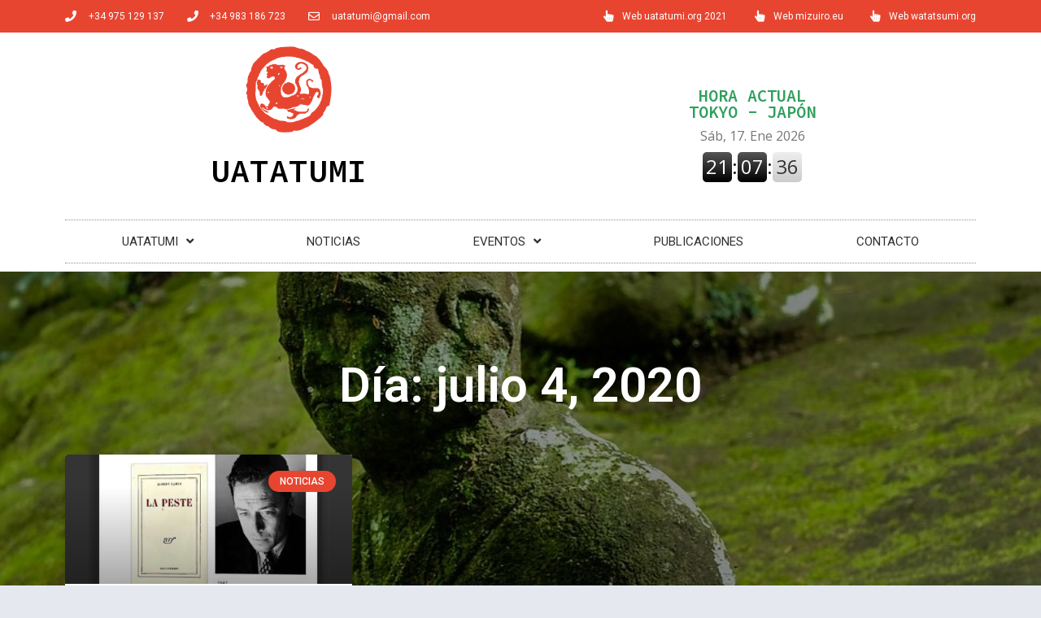

--- FILE ---
content_type: text/html; charset=UTF-8
request_url: https://www.uatatumi.org/2020/07/04/
body_size: 10889
content:
<!doctype html>
<html lang="es">
<head>
	<meta charset="UTF-8">
		<meta name="viewport" content="width=device-width, initial-scale=1">
	<link rel="profile" href="https://gmpg.org/xfn/11">
	<title>04/07/2020 &#8211; UATATUMI</title>
<meta name='robots' content='max-image-preview:large' />
<link rel='dns-prefetch' href='//use.fontawesome.com' />
<link rel='dns-prefetch' href='//s.w.org' />
<link rel="alternate" type="application/rss+xml" title="UATATUMI &raquo; Feed" href="https://www.uatatumi.org/feed/" />
<link rel="alternate" type="application/rss+xml" title="UATATUMI &raquo; Feed de los comentarios" href="https://www.uatatumi.org/comments/feed/" />
		<script type="text/javascript">
			window._wpemojiSettings = {"baseUrl":"https:\/\/s.w.org\/images\/core\/emoji\/13.1.0\/72x72\/","ext":".png","svgUrl":"https:\/\/s.w.org\/images\/core\/emoji\/13.1.0\/svg\/","svgExt":".svg","source":{"concatemoji":"https:\/\/www.uatatumi.org\/wp-includes\/js\/wp-emoji-release.min.js?ver=5.8.12"}};
			!function(e,a,t){var n,r,o,i=a.createElement("canvas"),p=i.getContext&&i.getContext("2d");function s(e,t){var a=String.fromCharCode;p.clearRect(0,0,i.width,i.height),p.fillText(a.apply(this,e),0,0);e=i.toDataURL();return p.clearRect(0,0,i.width,i.height),p.fillText(a.apply(this,t),0,0),e===i.toDataURL()}function c(e){var t=a.createElement("script");t.src=e,t.defer=t.type="text/javascript",a.getElementsByTagName("head")[0].appendChild(t)}for(o=Array("flag","emoji"),t.supports={everything:!0,everythingExceptFlag:!0},r=0;r<o.length;r++)t.supports[o[r]]=function(e){if(!p||!p.fillText)return!1;switch(p.textBaseline="top",p.font="600 32px Arial",e){case"flag":return s([127987,65039,8205,9895,65039],[127987,65039,8203,9895,65039])?!1:!s([55356,56826,55356,56819],[55356,56826,8203,55356,56819])&&!s([55356,57332,56128,56423,56128,56418,56128,56421,56128,56430,56128,56423,56128,56447],[55356,57332,8203,56128,56423,8203,56128,56418,8203,56128,56421,8203,56128,56430,8203,56128,56423,8203,56128,56447]);case"emoji":return!s([10084,65039,8205,55357,56613],[10084,65039,8203,55357,56613])}return!1}(o[r]),t.supports.everything=t.supports.everything&&t.supports[o[r]],"flag"!==o[r]&&(t.supports.everythingExceptFlag=t.supports.everythingExceptFlag&&t.supports[o[r]]);t.supports.everythingExceptFlag=t.supports.everythingExceptFlag&&!t.supports.flag,t.DOMReady=!1,t.readyCallback=function(){t.DOMReady=!0},t.supports.everything||(n=function(){t.readyCallback()},a.addEventListener?(a.addEventListener("DOMContentLoaded",n,!1),e.addEventListener("load",n,!1)):(e.attachEvent("onload",n),a.attachEvent("onreadystatechange",function(){"complete"===a.readyState&&t.readyCallback()})),(n=t.source||{}).concatemoji?c(n.concatemoji):n.wpemoji&&n.twemoji&&(c(n.twemoji),c(n.wpemoji)))}(window,document,window._wpemojiSettings);
		</script>
		<style type="text/css">
img.wp-smiley,
img.emoji {
	display: inline !important;
	border: none !important;
	box-shadow: none !important;
	height: 1em !important;
	width: 1em !important;
	margin: 0 .07em !important;
	vertical-align: -0.1em !important;
	background: none !important;
	padding: 0 !important;
}
</style>
	<link rel='stylesheet' id='wp-block-library-css'  href='https://www.uatatumi.org/wp-includes/css/dist/block-library/style.min.css?ver=5.8.12' type='text/css' media='all' />
<link rel='stylesheet' id='hello-elementor-css'  href='https://www.uatatumi.org/wp-content/themes/hello-elementor/style.min.css?ver=2.4.1' type='text/css' media='all' />
<link rel='stylesheet' id='hello-elementor-theme-style-css'  href='https://www.uatatumi.org/wp-content/themes/hello-elementor/theme.min.css?ver=2.4.1' type='text/css' media='all' />
<link rel='stylesheet' id='elementor-icons-css'  href='https://www.uatatumi.org/wp-content/plugins/elementor/assets/lib/eicons/css/elementor-icons.min.css?ver=5.18.0' type='text/css' media='all' />
<link rel='stylesheet' id='elementor-frontend-legacy-css'  href='https://www.uatatumi.org/wp-content/plugins/elementor/assets/css/frontend-legacy.min.css?ver=3.11.5' type='text/css' media='all' />
<link rel='stylesheet' id='elementor-frontend-css'  href='https://www.uatatumi.org/wp-content/plugins/elementor/assets/css/frontend.min.css?ver=3.11.5' type='text/css' media='all' />
<link rel='stylesheet' id='swiper-css'  href='https://www.uatatumi.org/wp-content/plugins/elementor/assets/lib/swiper/css/swiper.min.css?ver=5.3.6' type='text/css' media='all' />
<link rel='stylesheet' id='elementor-post-601-css'  href='https://www.uatatumi.org/wp-content/uploads/elementor/css/post-601.css?ver=1723026867' type='text/css' media='all' />
<link rel='stylesheet' id='elementor-pro-css'  href='https://www.uatatumi.org/wp-content/plugins/elementor-pro/assets/css/frontend.min.css?ver=3.3.1' type='text/css' media='all' />
<link rel='stylesheet' id='post-grid-elementor-addon-main-css'  href='https://www.uatatumi.org/wp-content/plugins/post-grid-elementor-addon/assets/css/main.css?ver=5.8.12' type='text/css' media='all' />
<link rel='stylesheet' id='font-awesome-5-all-css'  href='https://www.uatatumi.org/wp-content/plugins/elementor/assets/lib/font-awesome/css/all.min.css?ver=3.11.5' type='text/css' media='all' />
<link rel='stylesheet' id='font-awesome-4-shim-css'  href='https://www.uatatumi.org/wp-content/plugins/elementor/assets/lib/font-awesome/css/v4-shims.min.css?ver=3.11.5' type='text/css' media='all' />
<link rel='stylesheet' id='elementor-global-css'  href='https://www.uatatumi.org/wp-content/uploads/elementor/css/global.css?ver=1723026867' type='text/css' media='all' />
<link rel='stylesheet' id='elementor-post-62-css'  href='https://www.uatatumi.org/wp-content/uploads/elementor/css/post-62.css?ver=1725869718' type='text/css' media='all' />
<link rel='stylesheet' id='elementor-post-66-css'  href='https://www.uatatumi.org/wp-content/uploads/elementor/css/post-66.css?ver=1728549801' type='text/css' media='all' />
<link rel='stylesheet' id='elementor-post-287-css'  href='https://www.uatatumi.org/wp-content/uploads/elementor/css/post-287.css?ver=1723027116' type='text/css' media='all' />
<link rel='stylesheet' id='font-awesome-official-css'  href='https://use.fontawesome.com/releases/v6.4.2/css/all.css' type='text/css' media='all' integrity="sha384-blOohCVdhjmtROpu8+CfTnUWham9nkX7P7OZQMst+RUnhtoY/9qemFAkIKOYxDI3" crossorigin="anonymous" />
<link rel='stylesheet' id='font-awesome-official-v4shim-css'  href='https://use.fontawesome.com/releases/v6.4.2/css/v4-shims.css' type='text/css' media='all' integrity="sha384-IqMDcR2qh8kGcGdRrxwop5R2GiUY5h8aDR/LhYxPYiXh3sAAGGDkFvFqWgFvTsTd" crossorigin="anonymous" />
<link rel='stylesheet' id='google-fonts-1-css'  href='https://fonts.googleapis.com/css?family=Roboto%3A100%2C100italic%2C200%2C200italic%2C300%2C300italic%2C400%2C400italic%2C500%2C500italic%2C600%2C600italic%2C700%2C700italic%2C800%2C800italic%2C900%2C900italic%7CRoboto+Slab%3A100%2C100italic%2C200%2C200italic%2C300%2C300italic%2C400%2C400italic%2C500%2C500italic%2C600%2C600italic%2C700%2C700italic%2C800%2C800italic%2C900%2C900italic%7CSource+Code+Pro%3A100%2C100italic%2C200%2C200italic%2C300%2C300italic%2C400%2C400italic%2C500%2C500italic%2C600%2C600italic%2C700%2C700italic%2C800%2C800italic%2C900%2C900italic&#038;display=auto&#038;ver=5.8.12' type='text/css' media='all' />
<link rel='stylesheet' id='elementor-icons-shared-0-css'  href='https://www.uatatumi.org/wp-content/plugins/elementor/assets/lib/font-awesome/css/fontawesome.min.css?ver=5.15.3' type='text/css' media='all' />
<link rel='stylesheet' id='elementor-icons-fa-solid-css'  href='https://www.uatatumi.org/wp-content/plugins/elementor/assets/lib/font-awesome/css/solid.min.css?ver=5.15.3' type='text/css' media='all' />
<link rel='stylesheet' id='elementor-icons-fa-regular-css'  href='https://www.uatatumi.org/wp-content/plugins/elementor/assets/lib/font-awesome/css/regular.min.css?ver=5.15.3' type='text/css' media='all' />
<link rel='stylesheet' id='elementor-icons-fa-brands-css'  href='https://www.uatatumi.org/wp-content/plugins/elementor/assets/lib/font-awesome/css/brands.min.css?ver=5.15.3' type='text/css' media='all' />
<link rel="preconnect" href="https://fonts.gstatic.com/" crossorigin><script type='text/javascript' src='https://www.uatatumi.org/wp-includes/js/jquery/jquery.min.js?ver=3.6.0' id='jquery-core-js'></script>
<script type='text/javascript' src='https://www.uatatumi.org/wp-includes/js/jquery/jquery-migrate.min.js?ver=3.3.2' id='jquery-migrate-js'></script>
<script type='text/javascript' src='https://www.uatatumi.org/wp-content/plugins/elementor/assets/lib/font-awesome/js/v4-shims.min.js?ver=3.11.5' id='font-awesome-4-shim-js'></script>
<link rel="https://api.w.org/" href="https://www.uatatumi.org/wp-json/" /><link rel="EditURI" type="application/rsd+xml" title="RSD" href="https://www.uatatumi.org/xmlrpc.php?rsd" />
<link rel="wlwmanifest" type="application/wlwmanifest+xml" href="https://www.uatatumi.org/wp-includes/wlwmanifest.xml" /> 
<meta name="generator" content="WordPress 5.8.12" />
		<style type="text/css">
			body #wptime-plugin-preloader{
				-moz-background-size:256px 256px !important;
				-o-background-size:256px 256px !important;
				-webkit-background-size:256px 256px !important;
				background-size:256px 256px !important;
			}
		</style>
	        <noscript>
            <style>
                #the-preloader-element { display: none !important; }
            </style>
        </noscript>
        <meta name="generator" content="Elementor 3.11.5; settings: css_print_method-external, google_font-enabled, font_display-auto">
<link rel="icon" href="https://www.uatatumi.org/wp-content/uploads/2019/07/cropped-UATATUMI_LOGO-2-32x32.png" sizes="32x32" />
<link rel="icon" href="https://www.uatatumi.org/wp-content/uploads/2019/07/cropped-UATATUMI_LOGO-2-192x192.png" sizes="192x192" />
<link rel="apple-touch-icon" href="https://www.uatatumi.org/wp-content/uploads/2019/07/cropped-UATATUMI_LOGO-2-180x180.png" />
<meta name="msapplication-TileImage" content="https://www.uatatumi.org/wp-content/uploads/2019/07/cropped-UATATUMI_LOGO-2-270x270.png" />
		<style type="text/css" id="wp-custom-css">
			/** VIUNDESIGN CSS - INICIO **/


/* link */
a {
  color: #e84531;
}

/* mouse over link */
a:hover {
  color: #e84531;
  border-bottom: 2px solid #e84531;
	font-weight: bold;
}

/* bold, strong text */
b, strong {color: #e84531 !important;
}

/* submit button */
input#submit.submit {
  background-color: #e84531;
	color: white;
  padding: 15px  30px;
  border-radius: 3px;
  border-style: solid;
  border-width: 3px;
  border-color: #000;
	font-weight: bold;
	text-transform: uppercase;
  font-size: 15px; 
}

/* submit button hover */
input#submit.submit:hover {
  background-color: white;
  color: black;
	text-shadow: 1px 1px #fff;
}

::selection {
	background: #e84531;
	color: white;
		text-shadow: 1px 1px #fff;
}

/* Firefox */
::-moz-selection {
	background: #e84531;
	color: white;
}


.vd-boton-main {
	hyphens: manual;
box-sizing: border-box;
display: inline-block;
line-height: 1;
text-align: center;
transition: all .3s;
text-decoration: none;
width: auto;
font-family: "Karla", Sans-serif;
font-size: 13px;
font-weight: 700;
text-transform: uppercase;
letter-spacing: 1.3px;
fill: #ffffff;
color: #ffffff;
background-color: rgba(232, 69, 49, 0);
border-style: solid;
border-width: 2px 2px 2px 2px;
border-color: #E84531;
border-radius: 0px 0px 0px 0px;
box-shadow: 0px 0px 51px 0px rgba(22,32,47,0.11);
padding: 19px 47px 19px 47px;
}

.vd-boton-main:hover {
	hyphens: manual;
box-sizing: border-box;
display: inline-block;
line-height: 1;
text-align: center;
transition: all .3s;
text-decoration: none;
width: auto;
font-family: "Karla", Sans-serif;
font-size: 13px;
font-weight: 700;
text-transform: uppercase;
letter-spacing: 1.3px;
fill: #ffffff;
border-style: solid;
border-width: 2px 2px 2px 2px;
border-radius: 0px 0px 0px 0px;
box-shadow: 0px 0px 51px 0px rgba(22,32,47,0.11);
padding: 19px 47px 19px 47px;
color: #FFFFFF;
background-color: #E84531;
border-color: #E84531;
}


.vd-boton-second {
	hyphens: manual;
box-sizing: border-box;
display: inline-block;
line-height: 1;
text-align: center;
transition: all .3s;
text-decoration: none;
width: auto;
font-family: "Karla", Sans-serif;
font-size: 13px;
font-weight: 700;
text-transform: uppercase;
letter-spacing: 1.3px;
fill: #ffffff;
color: #ffffff;
background-color: #e84531;
border-style: solid;
border-width: 2px 2px 2px 2px;
border-color: rgba(22,32,47,0.02);
border-radius: 0px 0px 0px 0px;
box-shadow: 0px 0px 51px 0px rgba(22,32,47,0.11);
padding: 19px 47px 19px 47px;
}

.vd-boton-second:hover {
	hyphens: manual;
box-sizing: border-box;
display: inline-block;
line-height: 1;
text-align: center;
transition: all .3s;
text-decoration: none;
width: auto;
font-family: "Karla", Sans-serif;
font-size: 13px;
font-weight: 700;
text-transform: uppercase;
letter-spacing: 1.3px;
fill: #ffffff;
color: #ffffff;
background-color: #e84531;
border-style: solid;
border-width: 2px 2px 2px 2px;
border-color: rgba(22,32,47,0.02);
border-radius: 0px 0px 0px 0px;
box-shadow: 0px 0px 51px 0px rgba(22,32,47,0.11);
padding: 19px 47px 19px 47px;
}


/* TextoLegal */
.texto-legal {
    overflow: hidden;
}
/** VIUNDESIGN CSS - FIN **/


p {
	text-align: justify-center;
}

.elementor-icon-list-text {
	text-align: justify;}

.pAlignLeft {
	text-align: left !important;
}
		</style>
		</head>
<body class="archive date wp-custom-logo elementor-default elementor-template-full-width elementor-kit-601 elementor-page-287">

		<div data-elementor-type="header" data-elementor-id="62" class="elementor elementor-62 elementor-location-header">
		<div class="elementor-section-wrap">
					<section class="elementor-section elementor-top-section elementor-element elementor-element-6e67ea9e elementor-section-height-min-height elementor-section-content-middle elementor-section-boxed elementor-section-height-default elementor-section-items-middle" data-id="6e67ea9e" data-element_type="section" data-settings="{&quot;background_background&quot;:&quot;classic&quot;}">
						<div class="elementor-container elementor-column-gap-default">
							<div class="elementor-row">
					<div class="elementor-column elementor-col-50 elementor-top-column elementor-element elementor-element-33278ee6" data-id="33278ee6" data-element_type="column">
			<div class="elementor-column-wrap elementor-element-populated">
							<div class="elementor-widget-wrap">
						<div class="elementor-element elementor-element-3a8dbf21 elementor-icon-list--layout-inline elementor-mobile-align-center elementor-tablet-align-center elementor-list-item-link-full_width elementor-widget elementor-widget-icon-list" data-id="3a8dbf21" data-element_type="widget" data-widget_type="icon-list.default">
				<div class="elementor-widget-container">
					<ul class="elementor-icon-list-items elementor-inline-items">
							<li class="elementor-icon-list-item elementor-inline-item">
											<a href="tel:+34975129137">

												<span class="elementor-icon-list-icon">
							<i aria-hidden="true" class="fas fa-phone"></i>						</span>
										<span class="elementor-icon-list-text">+34 975 129 137</span>
											</a>
									</li>
								<li class="elementor-icon-list-item elementor-inline-item">
											<a href="tel:+34983186723">

												<span class="elementor-icon-list-icon">
							<i aria-hidden="true" class="fas fa-phone"></i>						</span>
										<span class="elementor-icon-list-text">+34 983 186 723</span>
											</a>
									</li>
								<li class="elementor-icon-list-item elementor-inline-item">
											<a href="/cdn-cgi/l/email-protection#8df8ecf9ecf9f8e0e4cdeae0ece4e1a3eee2e0b2fef8efe7e8eef9b0cee2e3f9eceef9e2a8bfbddae8ef">

												<span class="elementor-icon-list-icon">
							<i aria-hidden="true" class="far fa-envelope"></i>						</span>
										<span class="elementor-icon-list-text"><span class="__cf_email__" data-cfemail="2c594d584d585941456c4b414d4540024f4341">[email&#160;protected]</span></span>
											</a>
									</li>
						</ul>
				</div>
				</div>
						</div>
					</div>
		</div>
				<div class="elementor-column elementor-col-50 elementor-top-column elementor-element elementor-element-3e8ddd6" data-id="3e8ddd6" data-element_type="column">
			<div class="elementor-column-wrap elementor-element-populated">
							<div class="elementor-widget-wrap">
						<div class="elementor-element elementor-element-e729e0e elementor-icon-list--layout-inline elementor-mobile-align-center elementor-align-right elementor-list-item-link-full_width elementor-widget elementor-widget-icon-list" data-id="e729e0e" data-element_type="widget" data-widget_type="icon-list.default">
				<div class="elementor-widget-container">
					<ul class="elementor-icon-list-items elementor-inline-items">
							<li class="elementor-icon-list-item elementor-inline-item">
											<a href="/version2021/" target="_blank" rel="nofollow">

												<span class="elementor-icon-list-icon">
							<i aria-hidden="true" class="fas fa-hand-pointer"></i>						</span>
										<span class="elementor-icon-list-text">Web uatatumi.org 2021</span>
											</a>
									</li>
								<li class="elementor-icon-list-item elementor-inline-item">
											<a href="https://www.mizuiro.eu/" target="_blank" rel="nofollow">

												<span class="elementor-icon-list-icon">
							<i aria-hidden="true" class="fas fa-hand-pointer"></i>						</span>
										<span class="elementor-icon-list-text">Web mizuiro.eu</span>
											</a>
									</li>
								<li class="elementor-icon-list-item elementor-inline-item">
											<a href="https://www.watatsumi.org/" target="_blank" rel="nofollow">

												<span class="elementor-icon-list-icon">
							<i aria-hidden="true" class="fas fa-hand-pointer"></i>						</span>
										<span class="elementor-icon-list-text">Web watatsumi.org</span>
											</a>
									</li>
						</ul>
				</div>
				</div>
						</div>
					</div>
		</div>
								</div>
					</div>
		</section>
				<section class="elementor-section elementor-top-section elementor-element elementor-element-d7df5e7 elementor-section-content-middle elementor-section-boxed elementor-section-height-default elementor-section-height-default" data-id="d7df5e7" data-element_type="section" data-settings="{&quot;background_background&quot;:&quot;classic&quot;}">
						<div class="elementor-container elementor-column-gap-no">
							<div class="elementor-row">
					<div class="elementor-column elementor-col-100 elementor-top-column elementor-element elementor-element-cdbbed6" data-id="cdbbed6" data-element_type="column">
			<div class="elementor-column-wrap elementor-element-populated">
							<div class="elementor-widget-wrap">
						<section class="elementor-section elementor-inner-section elementor-element elementor-element-23d705b elementor-section-boxed elementor-section-height-default elementor-section-height-default" data-id="23d705b" data-element_type="section">
						<div class="elementor-container elementor-column-gap-default">
							<div class="elementor-row">
					<div class="elementor-column elementor-col-50 elementor-inner-column elementor-element elementor-element-87f4ba4" data-id="87f4ba4" data-element_type="column">
			<div class="elementor-column-wrap elementor-element-populated">
							<div class="elementor-widget-wrap">
						<div class="elementor-element elementor-element-97e35e6 elementor-widget elementor-widget-theme-site-logo elementor-widget-image" data-id="97e35e6" data-element_type="widget" data-widget_type="theme-site-logo.default">
				<div class="elementor-widget-container">
								<div class="elementor-image">
													<a href="https://www.uatatumi.org">
							<img width="1417" height="1417" src="https://www.uatatumi.org/wp-content/uploads/2019/07/UATATUMI_LOGO.png" class="attachment-full size-full wp-image-8" alt="Logo de UATATUMI" loading="lazy" srcset="https://www.uatatumi.org/wp-content/uploads/2019/07/UATATUMI_LOGO.png 1417w, https://www.uatatumi.org/wp-content/uploads/2019/07/UATATUMI_LOGO-150x150.png 150w, https://www.uatatumi.org/wp-content/uploads/2019/07/UATATUMI_LOGO-300x300.png 300w, https://www.uatatumi.org/wp-content/uploads/2019/07/UATATUMI_LOGO-768x768.png 768w, https://www.uatatumi.org/wp-content/uploads/2019/07/UATATUMI_LOGO-1024x1024.png 1024w" sizes="(max-width: 1417px) 100vw, 1417px" />								</a>
														</div>
						</div>
				</div>
				<div class="elementor-element elementor-element-c84563b elementor-widget elementor-widget-heading" data-id="c84563b" data-element_type="widget" data-widget_type="heading.default">
				<div class="elementor-widget-container">
			<h1 class="elementor-heading-title elementor-size-default">UATATUMI</h1>		</div>
				</div>
						</div>
					</div>
		</div>
				<div class="elementor-column elementor-col-50 elementor-inner-column elementor-element elementor-element-b1284fd" data-id="b1284fd" data-element_type="column">
			<div class="elementor-column-wrap elementor-element-populated">
							<div class="elementor-widget-wrap">
						<div class="elementor-element elementor-element-3e6c768 elementor-widget elementor-widget-heading" data-id="3e6c768" data-element_type="widget" data-widget_type="heading.default">
				<div class="elementor-widget-container">
			<h4 class="elementor-heading-title elementor-size-default">Hora actual<br>
Tokyo - Japón</h4>		</div>
				</div>
				<div class="elementor-element elementor-element-8697341 elementor-widget elementor-widget-html" data-id="8697341" data-element_type="widget" data-widget_type="html.default">
				<div class="elementor-widget-container">
			<iframe src="https://www.zeitverschiebung.net/clock-widget-iframe-v2?language=es&size=small&timezone=Asia%2FTokyo" width="100%" height="90" frameborder="0" seamless></iframe> 		</div>
				</div>
						</div>
					</div>
		</div>
								</div>
					</div>
		</section>
				<section class="elementor-section elementor-inner-section elementor-element elementor-element-9a50d47 elementor-section-full_width elementor-section-height-default elementor-section-height-default" data-id="9a50d47" data-element_type="section">
						<div class="elementor-container elementor-column-gap-default">
							<div class="elementor-row">
					<div class="elementor-column elementor-col-100 elementor-inner-column elementor-element elementor-element-d59e79f" data-id="d59e79f" data-element_type="column">
			<div class="elementor-column-wrap elementor-element-populated">
							<div class="elementor-widget-wrap">
						<div class="elementor-element elementor-element-0ae0308 elementor-nav-menu__align-justify elementor-nav-menu__text-align-center elementor-nav-menu--dropdown-mobile elementor-nav-menu--toggle elementor-nav-menu--burger elementor-widget elementor-widget-nav-menu" data-id="0ae0308" data-element_type="widget" data-settings="{&quot;submenu_icon&quot;:{&quot;value&quot;:&quot;fas fa-angle-down&quot;,&quot;library&quot;:&quot;fa-solid&quot;},&quot;layout&quot;:&quot;horizontal&quot;,&quot;toggle&quot;:&quot;burger&quot;}" data-widget_type="nav-menu.default">
				<div class="elementor-widget-container">
						<nav migration_allowed="1" migrated="0" role="navigation" class="elementor-nav-menu--main elementor-nav-menu__container elementor-nav-menu--layout-horizontal e--pointer-background e--animation-fade"><ul id="menu-1-0ae0308" class="elementor-nav-menu"><li class="menu-item menu-item-type-post_type menu-item-object-page menu-item-has-children menu-item-33"><a href="https://www.uatatumi.org/about/" class="elementor-item">UATATUMI</a>
<ul class="sub-menu elementor-nav-menu--dropdown">
	<li class="menu-item menu-item-type-post_type menu-item-object-page menu-item-52"><a href="https://www.uatatumi.org/quienes-somos/" class="elementor-sub-item">Quiénes somos</a></li>
	<li class="menu-item menu-item-type-post_type menu-item-object-page menu-item-926"><a href="https://www.uatatumi.org/watatsumi/" class="elementor-sub-item">Watatsumi</a></li>
	<li class="menu-item menu-item-type-post_type menu-item-object-page menu-item-37"><a href="https://www.uatatumi.org/objetivos/" class="elementor-sub-item">Objetivos</a></li>
	<li class="menu-item menu-item-type-post_type menu-item-object-page menu-item-39"><a href="https://www.uatatumi.org/lineas-de-investigacion/" class="elementor-sub-item">Líneas de investigación</a></li>
	<li class="menu-item menu-item-type-post_type menu-item-object-page menu-item-36"><a href="https://www.uatatumi.org/investigadores/" class="elementor-sub-item">Investigadores</a></li>
	<li class="menu-item menu-item-type-post_type menu-item-object-page menu-item-38"><a href="https://www.uatatumi.org/proyectos-id/" class="elementor-sub-item">Proyectos I+D</a></li>
	<li class="menu-item menu-item-type-post_type menu-item-object-page menu-item-53"><a href="https://www.uatatumi.org/ente-promotor/" class="elementor-sub-item">Ente promotor</a></li>
	<li class="menu-item menu-item-type-post_type menu-item-object-page menu-item-51"><a href="https://www.uatatumi.org/enlaces-de-interes/" class="elementor-sub-item">Enlaces de Interés</a></li>
	<li class="menu-item menu-item-type-post_type menu-item-object-page menu-item-40"><a href="https://www.uatatumi.org/logotipos/" class="elementor-sub-item">Logotipos</a></li>
</ul>
</li>
<li class="menu-item menu-item-type-post_type menu-item-object-page current_page_parent menu-item-32"><a href="https://www.uatatumi.org/noticias/" class="elementor-item">Noticias</a></li>
<li class="menu-item menu-item-type-post_type menu-item-object-page menu-item-has-children menu-item-35"><a href="https://www.uatatumi.org/eventos/" class="elementor-item">Eventos</a>
<ul class="sub-menu elementor-nav-menu--dropdown">
	<li class="menu-item menu-item-type-post_type menu-item-object-page menu-item-1940"><a href="https://www.uatatumi.org/eventos/" class="elementor-sub-item">Eventos culturales</a></li>
	<li class="menu-item menu-item-type-post_type menu-item-object-page menu-item-1045"><a href="https://www.uatatumi.org/encuentros-cientificos/" class="elementor-sub-item">Encuentros científicos</a></li>
</ul>
</li>
<li class="menu-item menu-item-type-post_type menu-item-object-page menu-item-50"><a href="https://www.uatatumi.org/publicaciones/" class="elementor-item">Publicaciones</a></li>
<li class="menu-item menu-item-type-post_type menu-item-object-page menu-item-34"><a href="https://www.uatatumi.org/contacto/" class="elementor-item">Contacto</a></li>
</ul></nav>
					<div class="elementor-menu-toggle" role="button" tabindex="0" aria-label="Menu Toggle" aria-expanded="false">
			<i class="eicon-menu-bar" aria-hidden="true" role="presentation"></i>
			<span class="elementor-screen-only">Menú</span>
		</div>
			<nav class="elementor-nav-menu--dropdown elementor-nav-menu__container" role="navigation" aria-hidden="true"><ul id="menu-2-0ae0308" class="elementor-nav-menu"><li class="menu-item menu-item-type-post_type menu-item-object-page menu-item-has-children menu-item-33"><a href="https://www.uatatumi.org/about/" class="elementor-item" tabindex="-1">UATATUMI</a>
<ul class="sub-menu elementor-nav-menu--dropdown">
	<li class="menu-item menu-item-type-post_type menu-item-object-page menu-item-52"><a href="https://www.uatatumi.org/quienes-somos/" class="elementor-sub-item" tabindex="-1">Quiénes somos</a></li>
	<li class="menu-item menu-item-type-post_type menu-item-object-page menu-item-926"><a href="https://www.uatatumi.org/watatsumi/" class="elementor-sub-item" tabindex="-1">Watatsumi</a></li>
	<li class="menu-item menu-item-type-post_type menu-item-object-page menu-item-37"><a href="https://www.uatatumi.org/objetivos/" class="elementor-sub-item" tabindex="-1">Objetivos</a></li>
	<li class="menu-item menu-item-type-post_type menu-item-object-page menu-item-39"><a href="https://www.uatatumi.org/lineas-de-investigacion/" class="elementor-sub-item" tabindex="-1">Líneas de investigación</a></li>
	<li class="menu-item menu-item-type-post_type menu-item-object-page menu-item-36"><a href="https://www.uatatumi.org/investigadores/" class="elementor-sub-item" tabindex="-1">Investigadores</a></li>
	<li class="menu-item menu-item-type-post_type menu-item-object-page menu-item-38"><a href="https://www.uatatumi.org/proyectos-id/" class="elementor-sub-item" tabindex="-1">Proyectos I+D</a></li>
	<li class="menu-item menu-item-type-post_type menu-item-object-page menu-item-53"><a href="https://www.uatatumi.org/ente-promotor/" class="elementor-sub-item" tabindex="-1">Ente promotor</a></li>
	<li class="menu-item menu-item-type-post_type menu-item-object-page menu-item-51"><a href="https://www.uatatumi.org/enlaces-de-interes/" class="elementor-sub-item" tabindex="-1">Enlaces de Interés</a></li>
	<li class="menu-item menu-item-type-post_type menu-item-object-page menu-item-40"><a href="https://www.uatatumi.org/logotipos/" class="elementor-sub-item" tabindex="-1">Logotipos</a></li>
</ul>
</li>
<li class="menu-item menu-item-type-post_type menu-item-object-page current_page_parent menu-item-32"><a href="https://www.uatatumi.org/noticias/" class="elementor-item" tabindex="-1">Noticias</a></li>
<li class="menu-item menu-item-type-post_type menu-item-object-page menu-item-has-children menu-item-35"><a href="https://www.uatatumi.org/eventos/" class="elementor-item" tabindex="-1">Eventos</a>
<ul class="sub-menu elementor-nav-menu--dropdown">
	<li class="menu-item menu-item-type-post_type menu-item-object-page menu-item-1940"><a href="https://www.uatatumi.org/eventos/" class="elementor-sub-item" tabindex="-1">Eventos culturales</a></li>
	<li class="menu-item menu-item-type-post_type menu-item-object-page menu-item-1045"><a href="https://www.uatatumi.org/encuentros-cientificos/" class="elementor-sub-item" tabindex="-1">Encuentros científicos</a></li>
</ul>
</li>
<li class="menu-item menu-item-type-post_type menu-item-object-page menu-item-50"><a href="https://www.uatatumi.org/publicaciones/" class="elementor-item" tabindex="-1">Publicaciones</a></li>
<li class="menu-item menu-item-type-post_type menu-item-object-page menu-item-34"><a href="https://www.uatatumi.org/contacto/" class="elementor-item" tabindex="-1">Contacto</a></li>
</ul></nav>
				</div>
				</div>
						</div>
					</div>
		</div>
								</div>
					</div>
		</section>
						</div>
					</div>
		</div>
								</div>
					</div>
		</section>
				</div>
		</div>
				<div data-elementor-type="archive" data-elementor-id="287" class="elementor elementor-287 elementor-location-archive">
		<div class="elementor-section-wrap">
					<section class="elementor-section elementor-top-section elementor-element elementor-element-56c43a04 elementor-section-boxed elementor-section-height-default elementor-section-height-default" data-id="56c43a04" data-element_type="section" data-settings="{&quot;background_background&quot;:&quot;classic&quot;}">
							<div class="elementor-background-overlay"></div>
							<div class="elementor-container elementor-column-gap-default">
							<div class="elementor-row">
					<div class="elementor-column elementor-col-100 elementor-top-column elementor-element elementor-element-4bdf3755" data-id="4bdf3755" data-element_type="column">
			<div class="elementor-column-wrap elementor-element-populated">
							<div class="elementor-widget-wrap">
						<div class="elementor-element elementor-element-47c2e902 elementor-widget elementor-widget-theme-archive-title elementor-page-title elementor-widget-heading" data-id="47c2e902" data-element_type="widget" data-widget_type="theme-archive-title.default">
				<div class="elementor-widget-container">
			<h1 class="elementor-heading-title elementor-size-default">Día: julio 4, 2020</h1>		</div>
				</div>
				<div class="elementor-element elementor-element-7e7230b3 elementor-grid-3 elementor-grid-tablet-2 elementor-grid-mobile-1 elementor-posts--thumbnail-top elementor-card-shadow-yes elementor-posts__hover-gradient elementor-widget elementor-widget-archive-posts" data-id="7e7230b3" data-element_type="widget" data-settings="{&quot;archive_cards_columns&quot;:&quot;3&quot;,&quot;archive_cards_columns_tablet&quot;:&quot;2&quot;,&quot;archive_cards_columns_mobile&quot;:&quot;1&quot;,&quot;archive_cards_row_gap&quot;:{&quot;unit&quot;:&quot;px&quot;,&quot;size&quot;:35,&quot;sizes&quot;:[]}}" data-widget_type="archive-posts.archive_cards">
				<div class="elementor-widget-container">
					<div class="elementor-posts-container elementor-posts elementor-posts--skin-cards elementor-grid">
				<article class="elementor-post elementor-grid-item post-829 post type-post status-publish format-standard has-post-thumbnail hentry category-noticias">
			<div class="elementor-post__card">
				<a class="elementor-post__thumbnail__link" href="https://www.uatatumi.org/remise-des-insignes-et-titre-de-docteure-honoris-causa/" >
			<div class="elementor-post__thumbnail"><img width="480" height="360" src="https://www.uatatumi.org/wp-content/uploads/2020/10/Dix-minutes-de-decodage-avec-Myriam-Watthee-Delmotte.jpg" class="attachment-full size-full wp-image-840" alt="Dix minutes de décodage avec Myriam Watthee-Delmotte" loading="lazy" srcset="https://www.uatatumi.org/wp-content/uploads/2020/10/Dix-minutes-de-decodage-avec-Myriam-Watthee-Delmotte.jpg 480w, https://www.uatatumi.org/wp-content/uploads/2020/10/Dix-minutes-de-decodage-avec-Myriam-Watthee-Delmotte-300x225.jpg 300w" sizes="(max-width: 480px) 100vw, 480px" /></div>
		</a>
				<div class="elementor-post__badge">Noticias</div>
				<div class="elementor-post__text">
				<h3 class="elementor-post__title">
			<a href="https://www.uatatumi.org/remise-des-insignes-et-titre-de-docteure-honoris-causa/" >
				REMISE DES INSIGNES ET TITRE DE DOCTEURE HONORIS CAUSA			</a>
		</h3>
				<div class="elementor-post__excerpt">
			<p>La Real Academia de Bélgica acaba de publicar la primera píldora de video en la plataforma &#8220;lacademie.tv&#8221;, que le permite continuar su misión de analizar</p>
		</div>
					<a class="elementor-post__read-more" href="https://www.uatatumi.org/remise-des-insignes-et-titre-de-docteure-honoris-causa/" >
				Leer noticia »			</a>
				</div>
				<div class="elementor-post__meta-data">
					<span class="elementor-post-date">
			04/07/2020		</span>
				</div>
					</div>
		</article>
				</div>
				</div>
				</div>
						</div>
					</div>
		</div>
								</div>
					</div>
		</section>
				</div>
		</div>
				<div data-elementor-type="footer" data-elementor-id="66" class="elementor elementor-66 elementor-location-footer">
		<div class="elementor-section-wrap">
					<section class="elementor-section elementor-top-section elementor-element elementor-element-46af546 elementor-hidden-desktop elementor-hidden-tablet elementor-hidden-mobile elementor-section-boxed elementor-section-height-default elementor-section-height-default" data-id="46af546" data-element_type="section">
						<div class="elementor-container elementor-column-gap-default">
							<div class="elementor-row">
					<div class="elementor-column elementor-col-100 elementor-top-column elementor-element elementor-element-2c8a9a8" data-id="2c8a9a8" data-element_type="column">
			<div class="elementor-column-wrap elementor-element-populated">
							<div class="elementor-widget-wrap">
						<div class="elementor-element elementor-element-8bba09c elementor-arrows-position-inside elementor-pagination-position-outside elementor-widget elementor-widget-image-carousel" data-id="8bba09c" data-element_type="widget" data-settings="{&quot;slides_to_show_mobile&quot;:&quot;1&quot;,&quot;navigation&quot;:&quot;both&quot;,&quot;autoplay&quot;:&quot;yes&quot;,&quot;pause_on_hover&quot;:&quot;yes&quot;,&quot;pause_on_interaction&quot;:&quot;yes&quot;,&quot;autoplay_speed&quot;:5000,&quot;infinite&quot;:&quot;yes&quot;,&quot;speed&quot;:500}" data-widget_type="image-carousel.default">
				<div class="elementor-widget-container">
					<div class="elementor-image-carousel-wrapper swiper-container" dir="ltr">
			<div class="elementor-image-carousel swiper-wrapper">
								<div class="swiper-slide"><figure class="swiper-slide-inner"><img class="swiper-slide-image" src="https://www.uatatumi.org/wp-content/uploads/2019/07/logo-UVa.jpg" alt="logo-UVa" /></figure></div><div class="swiper-slide"><figure class="swiper-slide-inner"><img class="swiper-slide-image" src="https://www.uatatumi.org/wp-content/uploads/2019/07/logo-Ministerio-de-Ciencia-Innovacion-y-Universidades.jpg" alt="logo-Ministerio-de-Ciencia-Innovación-y-Universidades" /></figure></div><div class="swiper-slide"><figure class="swiper-slide-inner"><img class="swiper-slide-image" src="https://www.uatatumi.org/wp-content/uploads/2019/07/logo-FEDER-1.jpg" alt="logo-FEDER" /></figure></div><div class="swiper-slide"><figure class="swiper-slide-inner"><img class="swiper-slide-image" src="https://www.uatatumi.org/wp-content/uploads/2019/07/logo-cea.jpg" alt="logo-cea" /></figure></div><div class="swiper-slide"><figure class="swiper-slide-inner"><img class="swiper-slide-image" src="https://www.uatatumi.org/wp-content/uploads/2019/07/logo-embajada-japon-espana.jpg" alt="logo-embajada-japon-españa" /></figure></div>			</div>
												<div class="swiper-pagination"></div>
													<div class="elementor-swiper-button elementor-swiper-button-prev">
						<i aria-hidden="true" class="eicon-chevron-left"></i>						<span class="elementor-screen-only">Anterior</span>
					</div>
					<div class="elementor-swiper-button elementor-swiper-button-next">
						<i aria-hidden="true" class="eicon-chevron-right"></i>						<span class="elementor-screen-only">Siguiente</span>
					</div>
									</div>
				</div>
				</div>
						</div>
					</div>
		</div>
								</div>
					</div>
		</section>
				<section class="elementor-section elementor-top-section elementor-element elementor-element-d6474f5 elementor-section-boxed elementor-section-height-default elementor-section-height-default" data-id="d6474f5" data-element_type="section" data-settings="{&quot;background_background&quot;:&quot;classic&quot;}">
						<div class="elementor-container elementor-column-gap-default">
							<div class="elementor-row">
					<div class="elementor-column elementor-col-100 elementor-top-column elementor-element elementor-element-9806b93" data-id="9806b93" data-element_type="column">
			<div class="elementor-column-wrap elementor-element-populated">
							<div class="elementor-widget-wrap">
						<div class="elementor-element elementor-element-fa2fc16 elementor-widget elementor-widget-heading" data-id="fa2fc16" data-element_type="widget" data-widget_type="heading.default">
				<div class="elementor-widget-container">
			<h5 class="elementor-heading-title elementor-size-default">_ ColaboraN _</h5>		</div>
				</div>
						</div>
					</div>
		</div>
								</div>
					</div>
		</section>
				<section class="elementor-section elementor-top-section elementor-element elementor-element-b5b128a elementor-section-content-middle elementor-hidden-phone elementor-section-boxed elementor-section-height-default elementor-section-height-default" data-id="b5b128a" data-element_type="section" data-settings="{&quot;background_background&quot;:&quot;classic&quot;}">
						<div class="elementor-container elementor-column-gap-wide">
							<div class="elementor-row">
					<div class="elementor-column elementor-col-12 elementor-top-column elementor-element elementor-element-4ea2ecc" data-id="4ea2ecc" data-element_type="column">
			<div class="elementor-column-wrap elementor-element-populated">
							<div class="elementor-widget-wrap">
						<div class="elementor-element elementor-element-883be02 elementor-widget elementor-widget-image" data-id="883be02" data-element_type="widget" data-widget_type="image.default">
				<div class="elementor-widget-container">
								<div class="elementor-image">
												<img width="584" height="586" src="https://www.uatatumi.org/wp-content/uploads/2019/07/logo-uva.png" class="attachment-large size-large wp-image-71" alt="logo-uva" loading="lazy" srcset="https://www.uatatumi.org/wp-content/uploads/2019/07/logo-uva.png 584w, https://www.uatatumi.org/wp-content/uploads/2019/07/logo-uva-150x150.png 150w, https://www.uatatumi.org/wp-content/uploads/2019/07/logo-uva-300x300.png 300w" sizes="(max-width: 584px) 100vw, 584px" />														</div>
						</div>
				</div>
						</div>
					</div>
		</div>
				<div class="elementor-column elementor-col-12 elementor-top-column elementor-element elementor-element-164948e" data-id="164948e" data-element_type="column">
			<div class="elementor-column-wrap elementor-element-populated">
							<div class="elementor-widget-wrap">
						<div class="elementor-element elementor-element-a09c5f6 elementor-widget elementor-widget-image" data-id="a09c5f6" data-element_type="widget" data-widget_type="image.default">
				<div class="elementor-widget-container">
								<div class="elementor-image">
												<img width="800" height="208" src="https://www.uatatumi.org/wp-content/uploads/2019/07/logo-Ministerio_de_Ciencia_Innovación_y_Universidades-1024x266.png" class="attachment-large size-large wp-image-70" alt="logo-Ministerio_de_Ciencia,_Innovación_y_Universidades" loading="lazy" srcset="https://www.uatatumi.org/wp-content/uploads/2019/07/logo-Ministerio_de_Ciencia_Innovación_y_Universidades-1024x266.png 1024w, https://www.uatatumi.org/wp-content/uploads/2019/07/logo-Ministerio_de_Ciencia_Innovación_y_Universidades-300x78.png 300w, https://www.uatatumi.org/wp-content/uploads/2019/07/logo-Ministerio_de_Ciencia_Innovación_y_Universidades-768x200.png 768w, https://www.uatatumi.org/wp-content/uploads/2019/07/logo-Ministerio_de_Ciencia_Innovación_y_Universidades.png 1280w" sizes="(max-width: 800px) 100vw, 800px" />														</div>
						</div>
				</div>
						</div>
					</div>
		</div>
				<div class="elementor-column elementor-col-12 elementor-top-column elementor-element elementor-element-6b8f0f0" data-id="6b8f0f0" data-element_type="column">
			<div class="elementor-column-wrap elementor-element-populated">
							<div class="elementor-widget-wrap">
						<div class="elementor-element elementor-element-63342aa elementor-widget elementor-widget-image" data-id="63342aa" data-element_type="widget" data-widget_type="image.default">
				<div class="elementor-widget-container">
								<div class="elementor-image">
												<img width="800" height="217" src="https://www.uatatumi.org/wp-content/uploads/2019/07/logo-FEDER-1024x278.jpg" class="attachment-large size-large wp-image-69" alt="logo-FEDER" loading="lazy" srcset="https://www.uatatumi.org/wp-content/uploads/2019/07/logo-FEDER-1024x278.jpg 1024w, https://www.uatatumi.org/wp-content/uploads/2019/07/logo-FEDER-300x81.jpg 300w, https://www.uatatumi.org/wp-content/uploads/2019/07/logo-FEDER-768x208.jpg 768w, https://www.uatatumi.org/wp-content/uploads/2019/07/logo-FEDER.jpg 1446w" sizes="(max-width: 800px) 100vw, 800px" />														</div>
						</div>
				</div>
						</div>
					</div>
		</div>
				<div class="elementor-column elementor-col-12 elementor-top-column elementor-element elementor-element-b6ec66e" data-id="b6ec66e" data-element_type="column">
			<div class="elementor-column-wrap elementor-element-populated">
							<div class="elementor-widget-wrap">
						<div class="elementor-element elementor-element-1460b96 elementor-widget elementor-widget-image" data-id="1460b96" data-element_type="widget" data-widget_type="image.default">
				<div class="elementor-widget-container">
								<div class="elementor-image">
												<img width="49" height="60" src="https://www.uatatumi.org/wp-content/uploads/2019/07/logo-cea.png" class="attachment-large size-large wp-image-68" alt="logo-cea" loading="lazy" />														</div>
						</div>
				</div>
						</div>
					</div>
		</div>
				<div class="elementor-column elementor-col-12 elementor-top-column elementor-element elementor-element-bbe65be" data-id="bbe65be" data-element_type="column">
			<div class="elementor-column-wrap elementor-element-populated">
							<div class="elementor-widget-wrap">
						<div class="elementor-element elementor-element-f6054f8 elementor-widget elementor-widget-image" data-id="f6054f8" data-element_type="widget" data-widget_type="image.default">
				<div class="elementor-widget-container">
								<div class="elementor-image">
													<a href="https://www.facebook.com/EmbajadaJaponEspana/?locale=es_ES" target="_blank">
							<img width="224" height="224" src="https://www.uatatumi.org/wp-content/uploads/2019/07/logo-embajada-japon-espana.png" class="attachment-large size-large wp-image-1150" alt="" loading="lazy" srcset="https://www.uatatumi.org/wp-content/uploads/2019/07/logo-embajada-japon-espana.png 224w, https://www.uatatumi.org/wp-content/uploads/2019/07/logo-embajada-japon-espana-150x150.png 150w" sizes="(max-width: 224px) 100vw, 224px" />								</a>
														</div>
						</div>
				</div>
						</div>
					</div>
		</div>
				<div class="elementor-column elementor-col-12 elementor-top-column elementor-element elementor-element-4b33e6a" data-id="4b33e6a" data-element_type="column">
			<div class="elementor-column-wrap elementor-element-populated">
							<div class="elementor-widget-wrap">
						<div class="elementor-element elementor-element-1d7354b elementor-widget elementor-widget-image" data-id="1d7354b" data-element_type="widget" data-widget_type="image.default">
				<div class="elementor-widget-container">
								<div class="elementor-image">
													<a href="https://www.facebook.com/Britishembassymadrid/" target="_blank">
							<img width="800" height="603" src="https://www.uatatumi.org/wp-content/uploads/2019/07/Embajada-Britanica-logo-1024x772.gif" class="attachment-large size-large wp-image-1430" alt="" loading="lazy" srcset="https://www.uatatumi.org/wp-content/uploads/2019/07/Embajada-Britanica-logo-1024x772.gif 1024w, https://www.uatatumi.org/wp-content/uploads/2019/07/Embajada-Britanica-logo-300x226.gif 300w, https://www.uatatumi.org/wp-content/uploads/2019/07/Embajada-Britanica-logo-768x579.gif 768w" sizes="(max-width: 800px) 100vw, 800px" />								</a>
														</div>
						</div>
				</div>
						</div>
					</div>
		</div>
				<div class="elementor-column elementor-col-12 elementor-top-column elementor-element elementor-element-46e5b4c" data-id="46e5b4c" data-element_type="column">
			<div class="elementor-column-wrap elementor-element-populated">
							<div class="elementor-widget-wrap">
						<div class="elementor-element elementor-element-b42486e elementor-widget elementor-widget-image" data-id="b42486e" data-element_type="widget" data-widget_type="image.default">
				<div class="elementor-widget-container">
								<div class="elementor-image">
													<a href="https://www.facebook.com/La.France.en.Espagne/" target="_blank">
							<img width="800" height="798" src="https://www.uatatumi.org/wp-content/uploads/2019/07/Embajada-Francia-logo-1024x1021.png" class="attachment-large size-large wp-image-1433" alt="" loading="lazy" srcset="https://www.uatatumi.org/wp-content/uploads/2019/07/Embajada-Francia-logo-1024x1021.png 1024w, https://www.uatatumi.org/wp-content/uploads/2019/07/Embajada-Francia-logo-300x300.png 300w, https://www.uatatumi.org/wp-content/uploads/2019/07/Embajada-Francia-logo-150x150.png 150w, https://www.uatatumi.org/wp-content/uploads/2019/07/Embajada-Francia-logo-768x766.png 768w, https://www.uatatumi.org/wp-content/uploads/2019/07/Embajada-Francia-logo.png 1200w" sizes="(max-width: 800px) 100vw, 800px" />								</a>
														</div>
						</div>
				</div>
						</div>
					</div>
		</div>
				<div class="elementor-column elementor-col-12 elementor-top-column elementor-element elementor-element-2c036b9" data-id="2c036b9" data-element_type="column">
			<div class="elementor-column-wrap elementor-element-populated">
							<div class="elementor-widget-wrap">
						<div class="elementor-element elementor-element-f84508a elementor-widget elementor-widget-image" data-id="f84508a" data-element_type="widget" data-widget_type="image.default">
				<div class="elementor-widget-container">
								<div class="elementor-image">
													<a href="https://www.facebook.com/EmbajadadeBelgicaenEspana" target="_blank">
							<img width="800" height="800" src="https://www.uatatumi.org/wp-content/uploads/2024/08/Embajada-Belgica-logo-1024x1024.jpg" class="attachment-large size-large wp-image-1646" alt="" loading="lazy" srcset="https://www.uatatumi.org/wp-content/uploads/2024/08/Embajada-Belgica-logo-1024x1024.jpg 1024w, https://www.uatatumi.org/wp-content/uploads/2024/08/Embajada-Belgica-logo-300x300.jpg 300w, https://www.uatatumi.org/wp-content/uploads/2024/08/Embajada-Belgica-logo-150x150.jpg 150w, https://www.uatatumi.org/wp-content/uploads/2024/08/Embajada-Belgica-logo-768x768.jpg 768w, https://www.uatatumi.org/wp-content/uploads/2024/08/Embajada-Belgica-logo-1536x1536.jpg 1536w, https://www.uatatumi.org/wp-content/uploads/2024/08/Embajada-Belgica-logo.jpg 2048w" sizes="(max-width: 800px) 100vw, 800px" />								</a>
														</div>
						</div>
				</div>
						</div>
					</div>
		</div>
								</div>
					</div>
		</section>
				<section class="elementor-section elementor-top-section elementor-element elementor-element-b2518fd elementor-section-height-min-height elementor-section-content-middle elementor-section-boxed elementor-section-height-default elementor-section-items-middle" data-id="b2518fd" data-element_type="section" data-settings="{&quot;background_background&quot;:&quot;classic&quot;}">
						<div class="elementor-container elementor-column-gap-default">
							<div class="elementor-row">
					<div class="elementor-column elementor-col-50 elementor-top-column elementor-element elementor-element-275b4de" data-id="275b4de" data-element_type="column">
			<div class="elementor-column-wrap elementor-element-populated">
							<div class="elementor-widget-wrap">
						<div class="elementor-element elementor-element-ff50d8d elementor-widget elementor-widget-heading" data-id="ff50d8d" data-element_type="widget" data-widget_type="heading.default">
				<div class="elementor-widget-container">
			<p class="elementor-heading-title elementor-size-default">2009-2026 © GIR La Recepción del Imaginario Japonés en la Literatura Inglesa y Francesa de Viajes Siglos XIX, XX y XXI</p>		</div>
				</div>
						</div>
					</div>
		</div>
				<div class="elementor-column elementor-col-50 elementor-top-column elementor-element elementor-element-319b0dd" data-id="319b0dd" data-element_type="column">
			<div class="elementor-column-wrap elementor-element-populated">
							<div class="elementor-widget-wrap">
						<div class="elementor-element elementor-element-becbace e-grid-align-right e-grid-align-mobile-center elementor-shape-rounded elementor-grid-0 elementor-widget elementor-widget-social-icons" data-id="becbace" data-element_type="widget" data-widget_type="social-icons.default">
				<div class="elementor-widget-container">
					<div class="elementor-social-icons-wrapper elementor-grid">
							<span class="elementor-grid-item">
					<a class="elementor-icon elementor-social-icon elementor-social-icon-facebook-f elementor-repeater-item-5646027" href="https://www.facebook.com/uatatumi" target="_blank">
						<span class="elementor-screen-only">Facebook-f</span>
						<i class="fab fa-facebook-f"></i>					</a>
				</span>
							<span class="elementor-grid-item">
					<a class="elementor-icon elementor-social-icon elementor-social-icon-twitter elementor-repeater-item-72bc942" href="https://twitter.com/uatatumi" target="_blank">
						<span class="elementor-screen-only">Twitter</span>
						<i class="fab fa-twitter"></i>					</a>
				</span>
							<span class="elementor-grid-item">
					<a class="elementor-icon elementor-social-icon elementor-social-icon-instagram elementor-repeater-item-7c2bcc0" href="https://www.instagram.com/uatatumi" target="_blank">
						<span class="elementor-screen-only">Instagram</span>
						<i class="fab fa-instagram"></i>					</a>
				</span>
							<span class="elementor-grid-item">
					<a class="elementor-icon elementor-social-icon elementor-social-icon-youtube elementor-repeater-item-4b27cd1" href="https://youtube.com/uatatumi" target="_blank">
						<span class="elementor-screen-only">Youtube</span>
						<i class="fab fa-youtube"></i>					</a>
				</span>
					</div>
				</div>
				</div>
						</div>
					</div>
		</div>
								</div>
					</div>
		</section>
				<section class="elementor-section elementor-top-section elementor-element elementor-element-7b2110a elementor-section-boxed elementor-section-height-default elementor-section-height-default" data-id="7b2110a" data-element_type="section" data-settings="{&quot;background_background&quot;:&quot;classic&quot;}">
						<div class="elementor-container elementor-column-gap-default">
							<div class="elementor-row">
					<div class="elementor-column elementor-col-33 elementor-top-column elementor-element elementor-element-b5bed34" data-id="b5bed34" data-element_type="column">
			<div class="elementor-column-wrap elementor-element-populated">
							<div class="elementor-widget-wrap">
						<div class="elementor-element elementor-element-ac54584 elementor-icon-list--layout-inline elementor-tablet-align-center elementor-list-item-link-full_width elementor-widget elementor-widget-icon-list" data-id="ac54584" data-element_type="widget" data-widget_type="icon-list.default">
				<div class="elementor-widget-container">
					<ul class="elementor-icon-list-items elementor-inline-items">
							<li class="elementor-icon-list-item elementor-inline-item">
											<a href="https://www.uatatumi.org/politica-privacidad/" target="_blank">

											<span class="elementor-icon-list-text">Política de privacidad</span>
											</a>
									</li>
								<li class="elementor-icon-list-item elementor-inline-item">
											<a href="https://www.uatatumi.org/politica-de-cookies/" target="_blank">

											<span class="elementor-icon-list-text">Política de Cookies</span>
											</a>
									</li>
								<li class="elementor-icon-list-item elementor-inline-item">
											<a href="https://www.uatatumi.org/aviso-legal/" target="_blank">

											<span class="elementor-icon-list-text">Aviso Legal</span>
											</a>
									</li>
						</ul>
				</div>
				</div>
						</div>
					</div>
		</div>
				<div class="elementor-column elementor-col-33 elementor-top-column elementor-element elementor-element-a7dc47a" data-id="a7dc47a" data-element_type="column">
			<div class="elementor-column-wrap elementor-element-populated">
							<div class="elementor-widget-wrap">
						<div class="elementor-element elementor-element-b6ddfd8 elementor-icon-list--layout-inline elementor-align-right elementor-tablet-align-center elementor-list-item-link-full_width elementor-widget elementor-widget-icon-list" data-id="b6ddfd8" data-element_type="widget" data-widget_type="icon-list.default">
				<div class="elementor-widget-container">
					<ul class="elementor-icon-list-items elementor-inline-items">
							<li class="elementor-icon-list-item elementor-inline-item">
											<a href="http://www.viundesign.es">

												<span class="elementor-icon-list-icon">
							<i aria-hidden="true" class="far fa-eye"></i>						</span>
										<span class="elementor-icon-list-text">Diseño  y desarrollo web <b>VIUNDESIGN.ES</b></span>
											</a>
									</li>
						</ul>
				</div>
				</div>
						</div>
					</div>
		</div>
				<div class="elementor-column elementor-col-33 elementor-top-column elementor-element elementor-element-107e44d" data-id="107e44d" data-element_type="column">
			<div class="elementor-column-wrap elementor-element-populated">
							<div class="elementor-widget-wrap">
						<div class="elementor-element elementor-element-098563c elementor-align-center elementor-widget elementor-widget-button" data-id="098563c" data-element_type="widget" data-widget_type="button.default">
				<div class="elementor-widget-container">
					<div class="elementor-button-wrapper">
			<a href="#top" class="elementor-button-link elementor-button elementor-size-sm" role="button">
						<span class="elementor-button-content-wrapper">
							<span class="elementor-button-icon elementor-align-icon-left">
				<i aria-hidden="true" class="far fa-arrow-alt-circle-up"></i>			</span>
						<span class="elementor-button-text"></span>
		</span>
					</a>
		</div>
				</div>
				</div>
						</div>
					</div>
		</div>
								</div>
					</div>
		</section>
				</div>
		</div>
		
<link rel='stylesheet' id='e-animations-css'  href='https://www.uatatumi.org/wp-content/plugins/elementor/assets/lib/animations/animations.min.css?ver=3.11.5' type='text/css' media='all' />
<script data-cfasync="false" src="/cdn-cgi/scripts/5c5dd728/cloudflare-static/email-decode.min.js"></script><script type='text/javascript' id='wppool-turnstile-cb-js-extra'>
/* <![CDATA[ */
var WP_TURNSTILE_OBJ = {"CF_SITE_KEY":"0x4AAAAAAABaV9pbVdGiZ0Mr"};
/* ]]> */
</script>
<script type='text/javascript' src='https://www.uatatumi.org/wp-content/plugins/wppool-turnstile-captcha-spam-filter/assets/js/wppool-turnstile-cb.js?ver=2.3.8' id='wppool-turnstile-cb-js'></script>
<script type='text/javascript' src='https://www.uatatumi.org/wp-includes/js/wp-embed.min.js?ver=5.8.12' id='wp-embed-js'></script>
<script type='text/javascript' src='https://www.uatatumi.org/wp-content/plugins/elementor-pro/assets/lib/smartmenus/jquery.smartmenus.min.js?ver=1.0.1' id='smartmenus-js'></script>
<script type='text/javascript' src='https://www.uatatumi.org/wp-includes/js/imagesloaded.min.js?ver=4.1.4' id='imagesloaded-js'></script>
<script type='text/javascript' src='https://www.uatatumi.org/wp-content/plugins/elementor-pro/assets/js/webpack-pro.runtime.min.js?ver=3.3.1' id='elementor-pro-webpack-runtime-js'></script>
<script type='text/javascript' src='https://www.uatatumi.org/wp-content/plugins/elementor/assets/js/webpack.runtime.min.js?ver=3.11.5' id='elementor-webpack-runtime-js'></script>
<script type='text/javascript' src='https://www.uatatumi.org/wp-content/plugins/elementor/assets/js/frontend-modules.min.js?ver=3.11.5' id='elementor-frontend-modules-js'></script>
<script type='text/javascript' id='elementor-pro-frontend-js-before'>
var ElementorProFrontendConfig = {"ajaxurl":"https:\/\/www.uatatumi.org\/wp-admin\/admin-ajax.php","nonce":"22663aeb12","urls":{"assets":"https:\/\/www.uatatumi.org\/wp-content\/plugins\/elementor-pro\/assets\/"},"i18n":{"toc_no_headings_found":"No headings were found on this page."},"shareButtonsNetworks":{"facebook":{"title":"Facebook","has_counter":true},"twitter":{"title":"Twitter"},"google":{"title":"Google+","has_counter":true},"linkedin":{"title":"LinkedIn","has_counter":true},"pinterest":{"title":"Pinterest","has_counter":true},"reddit":{"title":"Reddit","has_counter":true},"vk":{"title":"VK","has_counter":true},"odnoklassniki":{"title":"OK","has_counter":true},"tumblr":{"title":"Tumblr"},"digg":{"title":"Digg"},"skype":{"title":"Skype"},"stumbleupon":{"title":"StumbleUpon","has_counter":true},"mix":{"title":"Mix"},"telegram":{"title":"Telegram"},"pocket":{"title":"Pocket","has_counter":true},"xing":{"title":"XING","has_counter":true},"whatsapp":{"title":"WhatsApp"},"email":{"title":"Email"},"print":{"title":"Print"}},"facebook_sdk":{"lang":"es_ES","app_id":""},"lottie":{"defaultAnimationUrl":"https:\/\/www.uatatumi.org\/wp-content\/plugins\/elementor-pro\/modules\/lottie\/assets\/animations\/default.json"}};
</script>
<script type='text/javascript' src='https://www.uatatumi.org/wp-content/plugins/elementor-pro/assets/js/frontend.min.js?ver=3.3.1' id='elementor-pro-frontend-js'></script>
<script type='text/javascript' src='https://www.uatatumi.org/wp-content/plugins/elementor/assets/lib/waypoints/waypoints.min.js?ver=4.0.2' id='elementor-waypoints-js'></script>
<script type='text/javascript' src='https://www.uatatumi.org/wp-includes/js/jquery/ui/core.min.js?ver=1.12.1' id='jquery-ui-core-js'></script>
<script type='text/javascript' src='https://www.uatatumi.org/wp-content/plugins/elementor/assets/lib/swiper/swiper.min.js?ver=5.3.6' id='swiper-js'></script>
<script type='text/javascript' src='https://www.uatatumi.org/wp-content/plugins/elementor/assets/lib/share-link/share-link.min.js?ver=3.11.5' id='share-link-js'></script>
<script type='text/javascript' src='https://www.uatatumi.org/wp-content/plugins/elementor/assets/lib/dialog/dialog.min.js?ver=4.9.0' id='elementor-dialog-js'></script>
<script type='text/javascript' id='elementor-frontend-js-before'>
var elementorFrontendConfig = {"environmentMode":{"edit":false,"wpPreview":false,"isScriptDebug":false},"i18n":{"shareOnFacebook":"Compartir en Facebook","shareOnTwitter":"Compartir en Twitter","pinIt":"Pinear","download":"Descargar","downloadImage":"Descargar imagen","fullscreen":"Pantalla completa","zoom":"Zoom","share":"Compartir","playVideo":"Reproducir v\u00eddeo","previous":"Anterior","next":"Siguiente","close":"Cerrar"},"is_rtl":false,"breakpoints":{"xs":0,"sm":480,"md":768,"lg":1025,"xl":1440,"xxl":1600},"responsive":{"breakpoints":{"mobile":{"label":"M\u00f3vil","value":767,"default_value":767,"direction":"max","is_enabled":true},"mobile_extra":{"label":"M\u00f3vil grande","value":880,"default_value":880,"direction":"max","is_enabled":false},"tablet":{"label":"Tableta","value":1024,"default_value":1024,"direction":"max","is_enabled":true},"tablet_extra":{"label":"Tableta grande","value":1200,"default_value":1200,"direction":"max","is_enabled":false},"laptop":{"label":"Port\u00e1til","value":1366,"default_value":1366,"direction":"max","is_enabled":false},"widescreen":{"label":"Pantalla grande","value":2400,"default_value":2400,"direction":"min","is_enabled":false}}},"version":"3.11.5","is_static":false,"experimentalFeatures":{"landing-pages":true,"kit-elements-defaults":true,"form-submissions":true,"video-playlist":true},"urls":{"assets":"https:\/\/www.uatatumi.org\/wp-content\/plugins\/elementor\/assets\/"},"swiperClass":"swiper-container","settings":{"editorPreferences":[]},"kit":{"active_breakpoints":["viewport_mobile","viewport_tablet"],"global_image_lightbox":"yes","lightbox_enable_counter":"yes","lightbox_enable_fullscreen":"yes","lightbox_enable_zoom":"yes","lightbox_enable_share":"yes","lightbox_title_src":"title","lightbox_description_src":"description"},"post":{"id":0,"title":"04\/07\/2020 &#8211; UATATUMI","excerpt":""}};
</script>
<script type='text/javascript' src='https://www.uatatumi.org/wp-content/plugins/elementor/assets/js/frontend.min.js?ver=3.11.5' id='elementor-frontend-js'></script>
<script type='text/javascript' src='https://www.uatatumi.org/wp-content/plugins/elementor-pro/assets/js/preloaded-elements-handlers.min.js?ver=3.3.1' id='pro-preloaded-elements-handlers-js'></script>
<script type='text/javascript' src='https://www.uatatumi.org/wp-content/plugins/elementor/assets/js/preloaded-modules.min.js?ver=3.11.5' id='preloaded-modules-js'></script>
<script type='text/javascript' src='https://www.uatatumi.org/wp-content/plugins/elementor-pro/assets/lib/sticky/jquery.sticky.min.js?ver=3.3.1' id='e-sticky-js'></script>

<script defer src="https://static.cloudflareinsights.com/beacon.min.js/vcd15cbe7772f49c399c6a5babf22c1241717689176015" integrity="sha512-ZpsOmlRQV6y907TI0dKBHq9Md29nnaEIPlkf84rnaERnq6zvWvPUqr2ft8M1aS28oN72PdrCzSjY4U6VaAw1EQ==" data-cf-beacon='{"version":"2024.11.0","token":"403987db60aa4eb4bc7e0088e6536cae","r":1,"server_timing":{"name":{"cfCacheStatus":true,"cfEdge":true,"cfExtPri":true,"cfL4":true,"cfOrigin":true,"cfSpeedBrain":true},"location_startswith":null}}' crossorigin="anonymous"></script>
</body>
</html>


--- FILE ---
content_type: text/css
request_url: https://www.uatatumi.org/wp-content/uploads/elementor/css/post-601.css?ver=1723026867
body_size: -5
content:
.elementor-kit-601{--e-global-color-primary:RGBA(232,69,49,0.5);--e-global-color-secondary:#54595F;--e-global-color-text:#7A7A7A;--e-global-color-accent:#E84531;--e-global-color-637b39e9:#61CE70;--e-global-color-7f5458d:#001C31;--e-global-color-7bc0a0e:#23A455;--e-global-color-66bb4e90:#000;--e-global-color-2b994d4e:#FFF;--e-global-color-8efce57:#FFFFFFD6;--e-global-color-759a1a2:#309F5E;--e-global-color-60658a4:#38495e;--e-global-typography-primary-font-family:"Roboto";--e-global-typography-primary-font-weight:600;--e-global-typography-secondary-font-family:"Roboto Slab";--e-global-typography-secondary-font-weight:400;--e-global-typography-text-font-family:"Roboto";--e-global-typography-text-font-weight:400;--e-global-typography-accent-font-family:"Roboto";--e-global-typography-accent-font-weight:500;}.elementor-section.elementor-section-boxed > .elementor-container{max-width:1140px;}.e-con{--container-max-width:1140px;}{}h1.entry-title{display:var(--page-title-display);}@media(max-width:1024px){.elementor-section.elementor-section-boxed > .elementor-container{max-width:1024px;}.e-con{--container-max-width:1024px;}}@media(max-width:767px){.elementor-section.elementor-section-boxed > .elementor-container{max-width:767px;}.e-con{--container-max-width:767px;}}

--- FILE ---
content_type: text/css
request_url: https://www.uatatumi.org/wp-content/uploads/elementor/css/post-62.css?ver=1725869718
body_size: 1001
content:
.elementor-62 .elementor-element.elementor-element-6e67ea9e > .elementor-container{min-height:40px;}.elementor-62 .elementor-element.elementor-element-6e67ea9e > .elementor-container > .elementor-row > .elementor-column > .elementor-column-wrap > .elementor-widget-wrap{align-content:center;align-items:center;}.elementor-62 .elementor-element.elementor-element-6e67ea9e:not(.elementor-motion-effects-element-type-background), .elementor-62 .elementor-element.elementor-element-6e67ea9e > .elementor-motion-effects-container > .elementor-motion-effects-layer{background-color:#e84531;}.elementor-62 .elementor-element.elementor-element-6e67ea9e{transition:background 0.3s, border 0.3s, border-radius 0.3s, box-shadow 0.3s;}.elementor-62 .elementor-element.elementor-element-6e67ea9e > .elementor-background-overlay{transition:background 0.3s, border-radius 0.3s, opacity 0.3s;}.elementor-62 .elementor-element.elementor-element-3a8dbf21 .elementor-icon-list-items:not(.elementor-inline-items) .elementor-icon-list-item:not(:last-child){padding-bottom:calc(28px/2);}.elementor-62 .elementor-element.elementor-element-3a8dbf21 .elementor-icon-list-items:not(.elementor-inline-items) .elementor-icon-list-item:not(:first-child){margin-top:calc(28px/2);}.elementor-62 .elementor-element.elementor-element-3a8dbf21 .elementor-icon-list-items.elementor-inline-items .elementor-icon-list-item{margin-right:calc(28px/2);margin-left:calc(28px/2);}.elementor-62 .elementor-element.elementor-element-3a8dbf21 .elementor-icon-list-items.elementor-inline-items{margin-right:calc(-28px/2);margin-left:calc(-28px/2);}body.rtl .elementor-62 .elementor-element.elementor-element-3a8dbf21 .elementor-icon-list-items.elementor-inline-items .elementor-icon-list-item:after{left:calc(-28px/2);}body:not(.rtl) .elementor-62 .elementor-element.elementor-element-3a8dbf21 .elementor-icon-list-items.elementor-inline-items .elementor-icon-list-item:after{right:calc(-28px/2);}.elementor-62 .elementor-element.elementor-element-3a8dbf21 .elementor-icon-list-icon i{color:#ffffff;}.elementor-62 .elementor-element.elementor-element-3a8dbf21 .elementor-icon-list-icon svg{fill:#ffffff;}.elementor-62 .elementor-element.elementor-element-3a8dbf21{--e-icon-list-icon-size:14px;}.elementor-62 .elementor-element.elementor-element-3a8dbf21 .elementor-icon-list-text{color:#ffffff;padding-left:11px;}.elementor-62 .elementor-element.elementor-element-3a8dbf21 .elementor-icon-list-item > .elementor-icon-list-text, .elementor-62 .elementor-element.elementor-element-3a8dbf21 .elementor-icon-list-item > a{font-size:12px;}.elementor-62 .elementor-element.elementor-element-e729e0e .elementor-icon-list-items:not(.elementor-inline-items) .elementor-icon-list-item:not(:last-child){padding-bottom:calc(28px/2);}.elementor-62 .elementor-element.elementor-element-e729e0e .elementor-icon-list-items:not(.elementor-inline-items) .elementor-icon-list-item:not(:first-child){margin-top:calc(28px/2);}.elementor-62 .elementor-element.elementor-element-e729e0e .elementor-icon-list-items.elementor-inline-items .elementor-icon-list-item{margin-right:calc(28px/2);margin-left:calc(28px/2);}.elementor-62 .elementor-element.elementor-element-e729e0e .elementor-icon-list-items.elementor-inline-items{margin-right:calc(-28px/2);margin-left:calc(-28px/2);}body.rtl .elementor-62 .elementor-element.elementor-element-e729e0e .elementor-icon-list-items.elementor-inline-items .elementor-icon-list-item:after{left:calc(-28px/2);}body:not(.rtl) .elementor-62 .elementor-element.elementor-element-e729e0e .elementor-icon-list-items.elementor-inline-items .elementor-icon-list-item:after{right:calc(-28px/2);}.elementor-62 .elementor-element.elementor-element-e729e0e .elementor-icon-list-icon i{color:#ffffff;}.elementor-62 .elementor-element.elementor-element-e729e0e .elementor-icon-list-icon svg{fill:#ffffff;}.elementor-62 .elementor-element.elementor-element-e729e0e{--e-icon-list-icon-size:14px;}.elementor-62 .elementor-element.elementor-element-e729e0e .elementor-icon-list-text{color:#ffffff;padding-left:11px;}.elementor-62 .elementor-element.elementor-element-e729e0e .elementor-icon-list-item > .elementor-icon-list-text, .elementor-62 .elementor-element.elementor-element-e729e0e .elementor-icon-list-item > a{font-size:12px;}.elementor-62 .elementor-element.elementor-element-d7df5e7 > .elementor-container > .elementor-row > .elementor-column > .elementor-column-wrap > .elementor-widget-wrap{align-content:center;align-items:center;}.elementor-62 .elementor-element.elementor-element-d7df5e7:not(.elementor-motion-effects-element-type-background), .elementor-62 .elementor-element.elementor-element-d7df5e7 > .elementor-motion-effects-container > .elementor-motion-effects-layer{background-color:#FFFFFF;}.elementor-62 .elementor-element.elementor-element-d7df5e7{transition:background 0.3s, border 0.3s, border-radius 0.3s, box-shadow 0.3s;}.elementor-62 .elementor-element.elementor-element-d7df5e7 > .elementor-background-overlay{transition:background 0.3s, border-radius 0.3s, opacity 0.3s;}.elementor-62 .elementor-element.elementor-element-cdbbed6 > .elementor-element-populated{margin:0px 0px 0px 0px;--e-column-margin-right:0px;--e-column-margin-left:0px;}.elementor-62 .elementor-element.elementor-element-cdbbed6 > .elementor-element-populated > .elementor-widget-wrap{padding:0px 0px 0px 0px;}.elementor-62 .elementor-element.elementor-element-97e35e6{text-align:center;}.elementor-62 .elementor-element.elementor-element-97e35e6 img{width:120px;}.elementor-62 .elementor-element.elementor-element-c84563b{text-align:center;}.elementor-62 .elementor-element.elementor-element-c84563b .elementor-heading-title{color:#000000;font-family:"Source Code Pro", Sans-serif;}.elementor-62 .elementor-element.elementor-element-c84563b > .elementor-widget-container{margin:0px 0px 20px 0px;}.elementor-bc-flex-widget .elementor-62 .elementor-element.elementor-element-b1284fd.elementor-column .elementor-column-wrap{align-items:flex-end;}.elementor-62 .elementor-element.elementor-element-b1284fd.elementor-column.elementor-element[data-element_type="column"] > .elementor-column-wrap.elementor-element-populated > .elementor-widget-wrap{align-content:flex-end;align-items:flex-end;}.elementor-62 .elementor-element.elementor-element-b1284fd > .elementor-element-populated > .elementor-widget-wrap{padding:0px 0px 15px 0px;}.elementor-62 .elementor-element.elementor-element-3e6c768{text-align:center;}.elementor-62 .elementor-element.elementor-element-3e6c768 .elementor-heading-title{color:var( --e-global-color-759a1a2 );font-family:"Source Code Pro", Sans-serif;font-size:1.3rem;text-transform:uppercase;}.elementor-62 .elementor-element.elementor-element-3e6c768 > .elementor-widget-container{margin:0px 0px -20px 0px;}.elementor-62 .elementor-element.elementor-element-0ae0308 .elementor-menu-toggle{margin:0 auto;background-color:#e84531;font-size:28px;}.elementor-62 .elementor-element.elementor-element-0ae0308 .elementor-nav-menu .elementor-item{font-size:15px;font-weight:normal;text-transform:uppercase;}.elementor-62 .elementor-element.elementor-element-0ae0308 .elementor-nav-menu--main .elementor-item{color:#303030;padding-left:41px;padding-right:41px;padding-top:16px;padding-bottom:16px;}.elementor-62 .elementor-element.elementor-element-0ae0308 .elementor-nav-menu--main .elementor-item:hover,
					.elementor-62 .elementor-element.elementor-element-0ae0308 .elementor-nav-menu--main .elementor-item.elementor-item-active,
					.elementor-62 .elementor-element.elementor-element-0ae0308 .elementor-nav-menu--main .elementor-item.highlighted,
					.elementor-62 .elementor-element.elementor-element-0ae0308 .elementor-nav-menu--main .elementor-item:focus{color:#fff;}.elementor-62 .elementor-element.elementor-element-0ae0308 .elementor-nav-menu--main:not(.e--pointer-framed) .elementor-item:before,
					.elementor-62 .elementor-element.elementor-element-0ae0308 .elementor-nav-menu--main:not(.e--pointer-framed) .elementor-item:after{background-color:#e84531;}.elementor-62 .elementor-element.elementor-element-0ae0308 .e--pointer-framed .elementor-item:before,
					.elementor-62 .elementor-element.elementor-element-0ae0308 .e--pointer-framed .elementor-item:after{border-color:#e84531;}.elementor-62 .elementor-element.elementor-element-0ae0308 .elementor-nav-menu--dropdown{background-color:rgba(255,255,255,0.95);}.elementor-62 .elementor-element.elementor-element-0ae0308 .elementor-nav-menu--dropdown a:hover,
					.elementor-62 .elementor-element.elementor-element-0ae0308 .elementor-nav-menu--dropdown a.elementor-item-active,
					.elementor-62 .elementor-element.elementor-element-0ae0308 .elementor-nav-menu--dropdown a.highlighted{background-color:#e84531;}.elementor-62 .elementor-element.elementor-element-0ae0308 .elementor-nav-menu--dropdown a.elementor-item-active{background-color:#e84531;}.elementor-62 .elementor-element.elementor-element-0ae0308 .elementor-nav-menu--dropdown .elementor-item, .elementor-62 .elementor-element.elementor-element-0ae0308 .elementor-nav-menu--dropdown  .elementor-sub-item{text-transform:uppercase;}.elementor-62 .elementor-element.elementor-element-0ae0308 .elementor-nav-menu--dropdown li:not(:last-child){border-style:solid;border-color:#e84531;border-bottom-width:2px;}.elementor-62 .elementor-element.elementor-element-0ae0308 div.elementor-menu-toggle{color:#ffffff;}.elementor-62 .elementor-element.elementor-element-0ae0308 div.elementor-menu-toggle:hover{color:#ffffff;}.elementor-62 .elementor-element.elementor-element-0ae0308 .elementor-menu-toggle:hover{background-color:#001c31;}.elementor-62 .elementor-element.elementor-element-0ae0308 > .elementor-widget-container{border-style:dotted;border-width:1px 0px 1px 0px;border-color:#8e8e8e;}@media(min-width:768px){.elementor-62 .elementor-element.elementor-element-87f4ba4{width:50%;}.elementor-62 .elementor-element.elementor-element-b1284fd{width:50%;}}@media(max-width:1024px){.elementor-62 .elementor-element.elementor-element-6e67ea9e{padding:10px 20px 10px 20px;}.elementor-62 .elementor-element.elementor-element-3a8dbf21 .elementor-icon-list-item > .elementor-icon-list-text, .elementor-62 .elementor-element.elementor-element-3a8dbf21 .elementor-icon-list-item > a{font-size:1em;}.elementor-62 .elementor-element.elementor-element-e729e0e .elementor-icon-list-item > .elementor-icon-list-text, .elementor-62 .elementor-element.elementor-element-e729e0e .elementor-icon-list-item > a{font-size:1em;}.elementor-62 .elementor-element.elementor-element-d7df5e7{padding:20px 20px 20px 20px;}.elementor-62 .elementor-element.elementor-element-b1284fd > .elementor-element-populated > .elementor-widget-wrap{padding:0px 0px 15px 0px;}.elementor-62 .elementor-element.elementor-element-0ae0308 .elementor-nav-menu--main .elementor-item{padding-left:15px;padding-right:15px;}.elementor-62 .elementor-element.elementor-element-0ae0308 .elementor-nav-menu--dropdown a{padding-top:15px;padding-bottom:15px;}}@media(max-width:767px){.elementor-62 .elementor-element.elementor-element-6e67ea9e > .elementor-container{min-height:0px;}.elementor-62 .elementor-element.elementor-element-6e67ea9e{padding:10px 20px 0px 20px;}.elementor-62 .elementor-element.elementor-element-33278ee6 > .elementor-element-populated > .elementor-widget-wrap{padding:0px 0px 0px 0px;}.elementor-62 .elementor-element.elementor-element-3a8dbf21 .elementor-icon-list-items:not(.elementor-inline-items) .elementor-icon-list-item:not(:last-child){padding-bottom:calc(25px/2);}.elementor-62 .elementor-element.elementor-element-3a8dbf21 .elementor-icon-list-items:not(.elementor-inline-items) .elementor-icon-list-item:not(:first-child){margin-top:calc(25px/2);}.elementor-62 .elementor-element.elementor-element-3a8dbf21 .elementor-icon-list-items.elementor-inline-items .elementor-icon-list-item{margin-right:calc(25px/2);margin-left:calc(25px/2);}.elementor-62 .elementor-element.elementor-element-3a8dbf21 .elementor-icon-list-items.elementor-inline-items{margin-right:calc(-25px/2);margin-left:calc(-25px/2);}body.rtl .elementor-62 .elementor-element.elementor-element-3a8dbf21 .elementor-icon-list-items.elementor-inline-items .elementor-icon-list-item:after{left:calc(-25px/2);}body:not(.rtl) .elementor-62 .elementor-element.elementor-element-3a8dbf21 .elementor-icon-list-items.elementor-inline-items .elementor-icon-list-item:after{right:calc(-25px/2);}.elementor-62 .elementor-element.elementor-element-3a8dbf21 .elementor-icon-list-item > .elementor-icon-list-text, .elementor-62 .elementor-element.elementor-element-3a8dbf21 .elementor-icon-list-item > a{line-height:2em;}.elementor-62 .elementor-element.elementor-element-e729e0e .elementor-icon-list-items:not(.elementor-inline-items) .elementor-icon-list-item:not(:last-child){padding-bottom:calc(25px/2);}.elementor-62 .elementor-element.elementor-element-e729e0e .elementor-icon-list-items:not(.elementor-inline-items) .elementor-icon-list-item:not(:first-child){margin-top:calc(25px/2);}.elementor-62 .elementor-element.elementor-element-e729e0e .elementor-icon-list-items.elementor-inline-items .elementor-icon-list-item{margin-right:calc(25px/2);margin-left:calc(25px/2);}.elementor-62 .elementor-element.elementor-element-e729e0e .elementor-icon-list-items.elementor-inline-items{margin-right:calc(-25px/2);margin-left:calc(-25px/2);}body.rtl .elementor-62 .elementor-element.elementor-element-e729e0e .elementor-icon-list-items.elementor-inline-items .elementor-icon-list-item:after{left:calc(-25px/2);}body:not(.rtl) .elementor-62 .elementor-element.elementor-element-e729e0e .elementor-icon-list-items.elementor-inline-items .elementor-icon-list-item:after{right:calc(-25px/2);}.elementor-62 .elementor-element.elementor-element-e729e0e .elementor-icon-list-item > .elementor-icon-list-text, .elementor-62 .elementor-element.elementor-element-e729e0e .elementor-icon-list-item > a{line-height:2em;}.elementor-62 .elementor-element.elementor-element-97e35e6 img{width:80px;}}@media(max-width:1024px) and (min-width:768px){.elementor-62 .elementor-element.elementor-element-33278ee6{width:100%;}.elementor-62 .elementor-element.elementor-element-3e8ddd6{width:100%;}.elementor-62 .elementor-element.elementor-element-87f4ba4{width:50%;}.elementor-62 .elementor-element.elementor-element-b1284fd{width:50%;}.elementor-62 .elementor-element.elementor-element-d59e79f{width:100%;}}

--- FILE ---
content_type: text/css
request_url: https://www.uatatumi.org/wp-content/uploads/elementor/css/post-66.css?ver=1728549801
body_size: 557
content:
.elementor-66 .elementor-element.elementor-element-d6474f5:not(.elementor-motion-effects-element-type-background), .elementor-66 .elementor-element.elementor-element-d6474f5 > .elementor-motion-effects-container > .elementor-motion-effects-layer{background-color:var( --e-global-color-2b994d4e );}.elementor-66 .elementor-element.elementor-element-d6474f5{transition:background 0.3s, border 0.3s, border-radius 0.3s, box-shadow 0.3s;color:var( --e-global-color-66bb4e90 );margin-top:0px;margin-bottom:0px;padding:20px 20px 20px 20px;}.elementor-66 .elementor-element.elementor-element-d6474f5 > .elementor-background-overlay{transition:background 0.3s, border-radius 0.3s, opacity 0.3s;}.elementor-66 .elementor-element.elementor-element-fa2fc16{text-align:center;}.elementor-66 .elementor-element.elementor-element-fa2fc16 .elementor-heading-title{color:#000000;font-size:1.3em;text-transform:uppercase;}.elementor-66 .elementor-element.elementor-element-b5b128a > .elementor-container > .elementor-row > .elementor-column > .elementor-column-wrap > .elementor-widget-wrap{align-content:center;align-items:center;}.elementor-66 .elementor-element.elementor-element-b5b128a:not(.elementor-motion-effects-element-type-background), .elementor-66 .elementor-element.elementor-element-b5b128a > .elementor-motion-effects-container > .elementor-motion-effects-layer{background-color:var( --e-global-color-2b994d4e );}.elementor-66 .elementor-element.elementor-element-b5b128a{transition:background 0.3s, border 0.3s, border-radius 0.3s, box-shadow 0.3s;margin-top:-30px;margin-bottom:0px;}.elementor-66 .elementor-element.elementor-element-b5b128a > .elementor-background-overlay{transition:background 0.3s, border-radius 0.3s, opacity 0.3s;}.elementor-66 .elementor-element.elementor-element-883be02 img{width:80%;}.elementor-66 .elementor-element.elementor-element-a09c5f6 img{width:100%;}.elementor-66 .elementor-element.elementor-element-63342aa img{width:100%;}.elementor-66 .elementor-element.elementor-element-1460b96 img{width:70%;}.elementor-66 .elementor-element.elementor-element-f6054f8 img{width:100%;}.elementor-66 .elementor-element.elementor-element-1d7354b img{width:100%;}.elementor-66 .elementor-element.elementor-element-b42486e img{width:100%;}.elementor-66 .elementor-element.elementor-element-f84508a img{width:100%;}.elementor-66 .elementor-element.elementor-element-b2518fd > .elementor-container{min-height:90px;}.elementor-66 .elementor-element.elementor-element-b2518fd > .elementor-container > .elementor-row > .elementor-column > .elementor-column-wrap > .elementor-widget-wrap{align-content:center;align-items:center;}.elementor-66 .elementor-element.elementor-element-b2518fd:not(.elementor-motion-effects-element-type-background), .elementor-66 .elementor-element.elementor-element-b2518fd > .elementor-motion-effects-container > .elementor-motion-effects-layer{background-color:var( --e-global-color-2b994d4e );}.elementor-66 .elementor-element.elementor-element-b2518fd{border-style:dotted;border-width:1px 0px 0px 0px;border-color:#d6d6d6;transition:background 0.3s, border 0.3s, border-radius 0.3s, box-shadow 0.3s;}.elementor-66 .elementor-element.elementor-element-b2518fd > .elementor-background-overlay{transition:background 0.3s, border-radius 0.3s, opacity 0.3s;}.elementor-66 .elementor-element.elementor-element-ff50d8d .elementor-heading-title{color:#000000;font-size:15px;font-weight:300;}.elementor-66 .elementor-element.elementor-element-becbace{--grid-template-columns:repeat(0, auto);--icon-size:16px;--grid-column-gap:22px;--grid-row-gap:0px;}.elementor-66 .elementor-element.elementor-element-becbace .elementor-widget-container{text-align:right;}.elementor-66 .elementor-element.elementor-element-becbace .elementor-social-icon{background-color:rgba(255,255,255,0);--icon-padding:0em;}.elementor-66 .elementor-element.elementor-element-becbace .elementor-social-icon i{color:rgba(0,0,0,0.32);}.elementor-66 .elementor-element.elementor-element-becbace .elementor-social-icon svg{fill:rgba(0,0,0,0.32);}.elementor-66 .elementor-element.elementor-element-becbace .elementor-social-icon:hover{background-color:rgba(255,255,255,0);}.elementor-66 .elementor-element.elementor-element-becbace .elementor-social-icon:hover i{color:#e84531;}.elementor-66 .elementor-element.elementor-element-becbace .elementor-social-icon:hover svg{fill:#e84531;}.elementor-66 .elementor-element.elementor-element-7b2110a:not(.elementor-motion-effects-element-type-background), .elementor-66 .elementor-element.elementor-element-7b2110a > .elementor-motion-effects-container > .elementor-motion-effects-layer{background-color:rgba(122, 122, 122, 0.13);}.elementor-66 .elementor-element.elementor-element-7b2110a{transition:background 0.3s, border 0.3s, border-radius 0.3s, box-shadow 0.3s;}.elementor-66 .elementor-element.elementor-element-7b2110a > .elementor-background-overlay{transition:background 0.3s, border-radius 0.3s, opacity 0.3s;}.elementor-66 .elementor-element.elementor-element-ac54584{--e-icon-list-icon-size:14px;}.elementor-66 .elementor-element.elementor-element-b6ddfd8{--e-icon-list-icon-size:14px;}@media(min-width:768px){.elementor-66 .elementor-element.elementor-element-275b4de{width:80.088%;}.elementor-66 .elementor-element.elementor-element-319b0dd{width:19.912%;}.elementor-66 .elementor-element.elementor-element-b5bed34{width:45.309%;}.elementor-66 .elementor-element.elementor-element-a7dc47a{width:44.727%;}.elementor-66 .elementor-element.elementor-element-107e44d{width:9.265%;}}@media(max-width:1024px) and (min-width:768px){.elementor-66 .elementor-element.elementor-element-4ea2ecc{width:50%;}.elementor-66 .elementor-element.elementor-element-164948e{width:50%;}.elementor-66 .elementor-element.elementor-element-b5bed34{width:100%;}.elementor-66 .elementor-element.elementor-element-a7dc47a{width:100%;}}@media(max-width:1024px){.elementor-66 .elementor-element.elementor-element-b2518fd{padding:10px 20px 10px 20px;}}@media(max-width:767px){.elementor-66 .elementor-element.elementor-element-8bba09c{--e-image-carousel-slides-to-show:1;}.elementor-66 .elementor-element.elementor-element-b2518fd{padding:20px 20px 0px 20px;}.elementor-66 .elementor-element.elementor-element-ff50d8d{text-align:center;}.elementor-66 .elementor-element.elementor-element-ff50d8d .elementor-heading-title{line-height:19px;}.elementor-66 .elementor-element.elementor-element-becbace .elementor-widget-container{text-align:center;}.elementor-66 .elementor-element.elementor-element-becbace{--icon-size:20px;}.elementor-66 .elementor-element.elementor-element-becbace > .elementor-widget-container{padding:0px 0px 20px 0px;}}

--- FILE ---
content_type: text/css
request_url: https://www.uatatumi.org/wp-content/uploads/elementor/css/post-287.css?ver=1723027116
body_size: 378
content:
.elementor-287 .elementor-element.elementor-element-56c43a04:not(.elementor-motion-effects-element-type-background), .elementor-287 .elementor-element.elementor-element-56c43a04 > .elementor-motion-effects-container > .elementor-motion-effects-layer{background-color:#eeeeee;background-image:url("https://www.uatatumi.org/wp-content/uploads/2019/07/buddha-estatua-uatatumi.jpg");background-position:center center;background-repeat:no-repeat;background-size:cover;}.elementor-287 .elementor-element.elementor-element-56c43a04 > .elementor-background-overlay{background-color:#020101;opacity:0.45;transition:background 0.3s, border-radius 0.3s, opacity 0.3s;}.elementor-287 .elementor-element.elementor-element-56c43a04{transition:background 0.3s, border 0.3s, border-radius 0.3s, box-shadow 0.3s;padding:100px 0px 100px 0px;}.elementor-287 .elementor-element.elementor-element-47c2e902{text-align:center;}.elementor-287 .elementor-element.elementor-element-47c2e902 .elementor-heading-title{color:#FFFFFF;font-size:60px;}.elementor-287 .elementor-element.elementor-element-7e7230b3 .elementor-posts-container .elementor-post__thumbnail{padding-bottom:calc( 0.45 * 100% );}.elementor-287 .elementor-element.elementor-element-7e7230b3:after{content:"0.45";}.elementor-287 .elementor-element.elementor-element-7e7230b3 .elementor-post__meta-data span + span:before{content:"•";}.elementor-287 .elementor-element.elementor-element-7e7230b3{--grid-column-gap:30px;--grid-row-gap:35px;}.elementor-287 .elementor-element.elementor-element-7e7230b3 .elementor-post__card{background-color:#ffffff;}.elementor-287 .elementor-element.elementor-element-7e7230b3 .elementor-post__text{margin-top:20px;}.elementor-287 .elementor-element.elementor-element-7e7230b3 .elementor-post__badge{right:0;}.elementor-287 .elementor-element.elementor-element-7e7230b3 .elementor-post__card .elementor-post__badge{color:#ffffff;margin:20px;}.elementor-287 .elementor-element.elementor-element-7e7230b3 .elementor-post__title, .elementor-287 .elementor-element.elementor-element-7e7230b3 .elementor-post__title a{color:#000000;}.elementor-287 .elementor-element.elementor-element-7e7230b3 .elementor-post__meta-data{color:#000000;}.elementor-287 .elementor-element.elementor-element-7e7230b3 .elementor-post__excerpt p{color:#000000;}.elementor-287 .elementor-element.elementor-element-7e7230b3 .elementor-pagination{text-align:center;}.elementor-287 .elementor-element.elementor-element-7e7230b3 .elementor-pagination .page-numbers:not(.dots){color:#000000;}.elementor-287 .elementor-element.elementor-element-7e7230b3 .elementor-pagination a.page-numbers:hover{color:#00ce1b;}.elementor-287 .elementor-element.elementor-element-7e7230b3 .elementor-pagination .page-numbers.current{color:#00ce1b;}body:not(.rtl) .elementor-287 .elementor-element.elementor-element-7e7230b3 .elementor-pagination .page-numbers:not(:first-child){margin-left:calc( 10px/2 );}body:not(.rtl) .elementor-287 .elementor-element.elementor-element-7e7230b3 .elementor-pagination .page-numbers:not(:last-child){margin-right:calc( 10px/2 );}body.rtl .elementor-287 .elementor-element.elementor-element-7e7230b3 .elementor-pagination .page-numbers:not(:first-child){margin-right:calc( 10px/2 );}body.rtl .elementor-287 .elementor-element.elementor-element-7e7230b3 .elementor-pagination .page-numbers:not(:last-child){margin-left:calc( 10px/2 );}.elementor-287 .elementor-element.elementor-element-7e7230b3 .elementor-posts-nothing-found{color:rgba(0,206,27,0);}.elementor-287 .elementor-element.elementor-element-7e7230b3 > .elementor-widget-container{margin:35px 0px 0px 0px;}body.elementor-page-287:not(.elementor-motion-effects-element-type-background), body.elementor-page-287 > .elementor-motion-effects-container > .elementor-motion-effects-layer{background-color:#E5E9EF;}@media(max-width:1024px){.elementor-287 .elementor-element.elementor-element-56c43a04{padding:100px 25px 100px 25px;}.elementor-287 .elementor-element.elementor-element-4bdf3755 > .elementor-element-populated > .elementor-widget-wrap{padding:0px 0px 0px 0px;}}@media(max-width:767px){.elementor-287 .elementor-element.elementor-element-56c43a04{padding:50px 15px 50px 15px;}.elementor-287 .elementor-element.elementor-element-47c2e902 .elementor-heading-title{font-size:45px;}.elementor-287 .elementor-element.elementor-element-7e7230b3 .elementor-posts-container .elementor-post__thumbnail{padding-bottom:calc( 0.5 * 100% );}.elementor-287 .elementor-element.elementor-element-7e7230b3:after{content:"0.5";}}